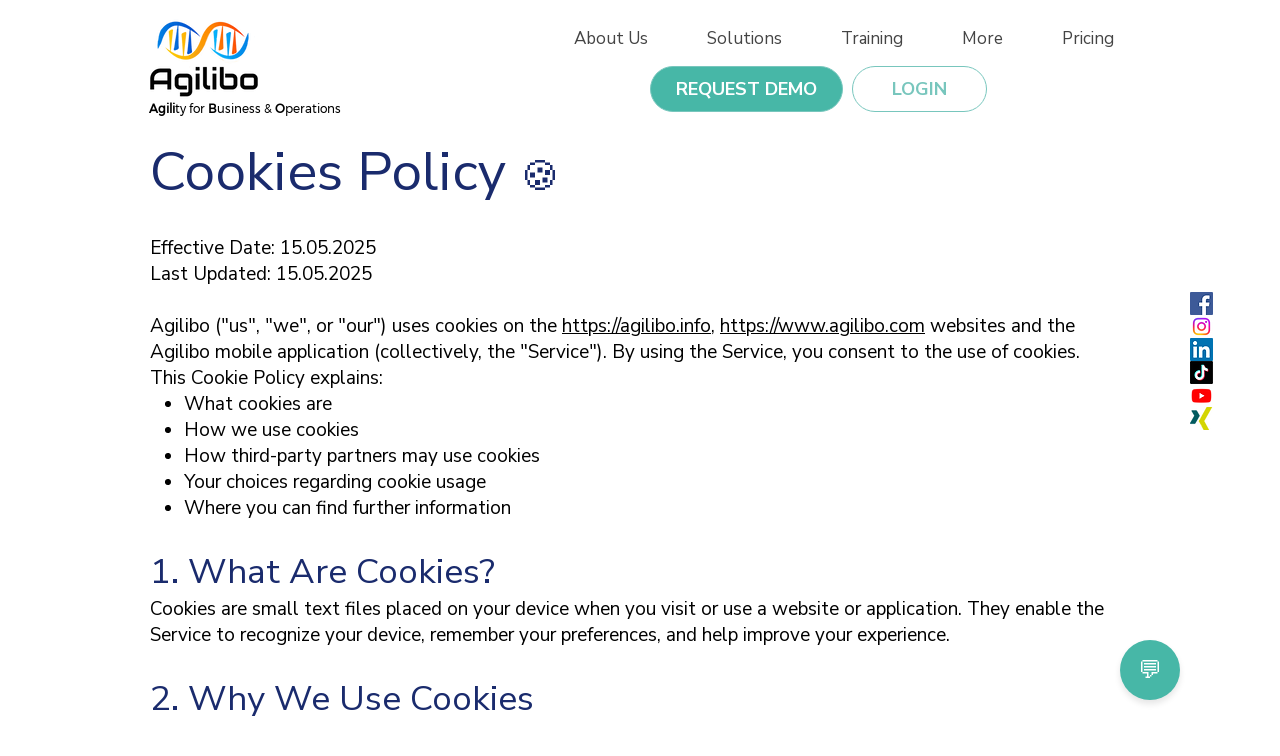

--- FILE ---
content_type: application/x-javascript
request_url: https://content.powerapps.com/resource/makerx/static/js/module/330.d50c3724.chunk.js
body_size: 1980
content:
(window.webpackJsonp=window.webpackJsonp||[]).push([[330],{24786:function(e,o,t){"use strict";t.d(o,"a",(function(){return f}));var r=t(18531),n=t(24787),i=t(24790),a=t(24791);const f=r.forwardRef((e,o)=>{const t=Object(n.a)(e,o);return Object(i.b)(t),Object(a.a)(t)});f.displayName="Link"},24787:function(e,o,t){"use strict";t.d(o,"a",(function(){return d}));t(18531);var r=t(18875),n=t(18878),i=t(21059),a=t(24789),f=t(24788);const d=(e,o)=>{const t=Object(i.b)(),{inline:d}=Object(f.b)(),{appearance:c="default",disabled:l=!1,disabledFocusable:s=!1,inline:u=!1}=e,v=e.as||(e.href?"a":"button"),b={role:"span"===v?"button":void 0,type:"button"===v?"button":void 0,...e,as:v},h={appearance:c,disabled:l,disabledFocusable:s,inline:null!=u?u:!!d,components:{root:v},root:r.a.always(Object(n.a)(v,{ref:o,...b}),{elementType:v}),backgroundAppearance:t};return Object(a.a)(h),h}},24788:function(e,o,t){"use strict";t.d(o,"a",(function(){return a})),t.d(o,"b",(function(){return f}));var r=t(18531);const n=r.createContext(void 0),i={inline:!1},a=n.Provider,f=()=>{var e;return null!==(e=r.useContext(n))&&void 0!==e?e:i}},24789:function(e,o,t){"use strict";t.d(o,"a",(function(){return n}));t(18531);var r=t(20988);const n=e=>{const{disabled:o,disabledFocusable:t}=e,{onClick:n,onKeyDown:i,role:a,tabIndex:f}=e.root;return"a"===e.root.as&&(e.root.href=o?void 0:e.root.href,(o||t)&&(e.root.role=a||"link")),"a"!==e.root.as&&"span"!==e.root.as||(e.root.tabIndex=null!=f?f:o&&!t?void 0:0),e.root.onClick=e=>{o||t?e.preventDefault():null==n||n(e)},e.root.onKeyDown=e=>{!o&&!t||e.key!==r.h&&e.key!==r.n?null==i||i(e):(e.preventDefault(),e.stopPropagation())},e.disabled=o||t,e.root["aria-disabled"]=o||t||void 0,"button"===e.root.as&&(e.root.disabled=o&&!t),e}},24790:function(e,o,t){"use strict";t.d(o,"a",(function(){return i})),t.d(o,"b",(function(){return f}));var r=t(19983),n=t(18859);const i={root:"fui-Link"},a=Object(r.a)({focusIndicator:{Bttzg6e:"fhgqx19",B3uz8dt:"f1olyrje",B6ihwck:"f1p93eir",g9k6zt:"f1nev41a"},root:{B486eqv:"f2hkw1w",De3pzq:"f3rmtva",B7ck84d:"f1ewtqcl",sj55zd:"fyind8e",Bceei9c:"f1k6fduh",mc9l5x:"f1w7gpdv",Bahqtrf:"fk6fouc",Be2twd7:"fkhj508",Bhrd7zp:"figsok6",jrapky:0,Frg6f3:0,t21cq0:0,B6of3ja:0,B74szlk:"f1s184ao",Byoj8tv:0,uwmqm3:0,z189sj:0,z8tnut:0,B0ocmuz:"f1mk8lai",B68tc82:0,Bmxbyg5:0,Bpg54ce:"fnbmjn9",fsow6f:["f1o700av","fes3tcz"],w71qe1:"f1iuv45f",Bkioxbp:"f1cmlufx",ygn44y:"f9n3di6",famaaq:"f1ids18y",Bde5pd6:"f1tx3yz7",Bi91k9c:"f1deo86v",i089h6:"f1eh06m1",lj723h:"f1iescvh"},button:{icvyot:"f1ern45e",vrafjx:["f1n71otn","f1deefiw"],oivjwe:"f1h8hb77",wvpqe5:["f1deefiw","f1n71otn"]},href:{Be2twd7:"fjoy568"},subtle:{sj55zd:"fkfq4zb",Bde5pd6:"f1tx3yz7",Bi91k9c:"fnwyq0v",i089h6:"f1eh06m1",lj723h:"flvvhsy"},inline:{w71qe1:"f13mvf36"},disabled:{w71qe1:"f1iuv45f",sj55zd:"f1s2aq7o",Bceei9c:"fdrzuqr",Bde5pd6:"fbnuktb",Bi91k9c:"fvgxktp",i089h6:"fljg2da",lj723h:"f19wldhg"},inverted:{sj55zd:"f1qz2gb0",Bi91k9c:"f1mlt8il",lj723h:"f1hsd4st"}},{d:[".fhgqx19[data-fui-focus-visible]{text-decoration-color:var(--colorStrokeFocus2);}",".f1olyrje[data-fui-focus-visible]{text-decoration-line:underline;}",".f1p93eir[data-fui-focus-visible]{text-decoration-style:double;}",".f1nev41a[data-fui-focus-visible]{outline-style:none;}",".f3rmtva{background-color:transparent;}",".f1ewtqcl{box-sizing:border-box;}",".fyind8e{color:var(--colorBrandForegroundLink);}",".f1k6fduh{cursor:pointer;}",".f1w7gpdv{display:inline;}",".fk6fouc{font-family:var(--fontFamilyBase);}",".fkhj508{font-size:var(--fontSizeBase300);}",".figsok6{font-weight:var(--fontWeightRegular);}",[".f1s184ao{margin:0;}",{p:-1}],[".f1mk8lai{padding:0;}",{p:-1}],[".fnbmjn9{overflow:inherit;}",{p:-1}],".f1o700av{text-align:left;}",".fes3tcz{text-align:right;}",".f1iuv45f{text-decoration-line:none;}",".f1cmlufx{text-decoration-thickness:var(--strokeWidthThin);}",".f9n3di6{text-overflow:inherit;}",".f1ids18y{-webkit-user-select:text;-moz-user-select:text;user-select:text;}",".f1ern45e{border-top-style:none;}",".f1n71otn{border-right-style:none;}",".f1deefiw{border-left-style:none;}",".f1h8hb77{border-bottom-style:none;}",".fjoy568{font-size:inherit;}",".fkfq4zb{color:var(--colorNeutralForeground2);}",".f13mvf36{text-decoration-line:underline;}",".f1s2aq7o{color:var(--colorNeutralForegroundDisabled);}",".fdrzuqr{cursor:not-allowed;}",".f1qz2gb0{color:var(--colorBrandForegroundInverted);}"],i:[".f2hkw1w:focus-visible{outline-style:none;}"],h:[".f1tx3yz7:hover{text-decoration-line:underline;}",".f1deo86v:hover{color:var(--colorBrandForegroundLinkHover);}",".fnwyq0v:hover{color:var(--colorNeutralForeground2Hover);}",".fbnuktb:hover{text-decoration-line:none;}",".fvgxktp:hover{color:var(--colorNeutralForegroundDisabled);}",".f1mlt8il:hover{color:var(--colorBrandForegroundInvertedHover);}"],a:[".f1eh06m1:active{text-decoration-line:underline;}",".f1iescvh:active{color:var(--colorBrandForegroundLinkPressed);}",".flvvhsy:active{color:var(--colorNeutralForeground2Pressed);}",".fljg2da:active{text-decoration-line:none;}",".f19wldhg:active{color:var(--colorNeutralForegroundDisabled);}",".f1hsd4st:active{color:var(--colorBrandForegroundInvertedPressed);}"]}),f=e=>{const o=a(),{appearance:t,disabled:r,inline:f,root:d,backgroundAppearance:c}=e;return e.root.className=Object(n.a)(i.root,o.root,o.focusIndicator,"a"===d.as&&d.href&&o.href,"button"===d.as&&o.button,"subtle"===t&&o.subtle,"inverted"===c&&o.inverted,f&&o.inline,r&&o.disabled,e.root.className),e}},24791:function(e,o,t){"use strict";t.d(o,"a",(function(){return i}));var r=t(20975),n=t(18890);const i=e=>(Object(n.a)(e),Object(r.a)(e.root,{}))},24893:function(e,o,t){"use strict";t.d(o,"a",(function(){return i})),t.d(o,"b",(function(){return a}));var r=t(18531);const n=r.createContext(void 0),i=n.Provider;function a(){var e;return null!==(e=r.useContext(n))&&void 0!==e?e:{announce:()=>{}}}}}]);
//# sourceMappingURL=https://sourcemaps.powerapps.com/srcmaps/static/js/module/330.d50c3724.chunk.js.map

--- FILE ---
content_type: application/x-javascript
request_url: https://content.powerapps.com/resource/makerx/static/js/module/ChatPane~toolConfigur~3c4ad61d.8852cd4b.chunk.js
body_size: 2078
content:
/*! For license information please see ChatPane~toolConfigur~3c4ad61d.8852cd4b.chunk.js.LICENSE.txt */
(window.webpackJsonp=window.webpackJsonp||[]).push([[891],{37260:function(t,e,n){"use strict";n.d(e,"b",(function(){return y})),n.d(e,"a",(function(){return h}));var r=n(21936);function o(t,e){var n=Object.keys(t);if(Object.getOwnPropertySymbols){var r=Object.getOwnPropertySymbols(t);e&&(r=r.filter((function(e){return Object.getOwnPropertyDescriptor(t,e).enumerable}))),n.push.apply(n,r)}return n}function a(t){for(var e=1;e<arguments.length;e++){var n=null!=arguments[e]?arguments[e]:{};e%2?o(Object(n),!0).forEach((function(e){i(t,e,n[e])})):Object.getOwnPropertyDescriptors?Object.defineProperties(t,Object.getOwnPropertyDescriptors(n)):o(Object(n)).forEach((function(e){Object.defineProperty(t,e,Object.getOwnPropertyDescriptor(n,e))}))}return t}function i(t,e,n){return(e=function(t){var e=function(t,e){if("object"!=typeof t||!t)return t;var n=t[Symbol.toPrimitive];if(void 0!==n){var r=n.call(t,e||"default");if("object"!=typeof r)return r;throw new TypeError("@@toPrimitive must return a primitive value.")}return("string"===e?String:Number)(t)}(t,"string");return"symbol"==typeof e?e:e+""}(e))in t?Object.defineProperty(t,e,{value:n,enumerable:!0,configurable:!0,writable:!0}):t[e]=n,t}function c(t){return new l(t,0)}function u(t){return function(){return new s(t.apply(this,arguments))}}function s(t){var e,n;function r(e,n){try{var a=t[e](n),i=a.value,c=i instanceof l;Promise.resolve(c?i.v:i).then((function(n){if(c){var u="return"===e?"return":"next";if(!i.k||n.done)return r(u,n);n=t[u](n).value}o(a.done?"return":"normal",n)}),(function(t){r("throw",t)}))}catch(t){o("throw",t)}}function o(t,o){switch(t){case"return":e.resolve({value:o,done:!0});break;case"throw":e.reject(o);break;default:e.resolve({value:o,done:!1})}(e=e.next)?r(e.key,e.arg):n=null}this._invoke=function(t,o){return new Promise((function(a,i){var c={key:t,arg:o,resolve:a,reject:i,next:null};n?n=n.next=c:(e=n=c,r(t,o))}))},"function"!=typeof t.return&&(this.return=void 0)}function l(t,e){this.v=t,this.k=e}function f(t){var e,n,r,o=2;for("undefined"!=typeof Symbol&&(n=Symbol.asyncIterator,r=Symbol.iterator);o--;){if(n&&null!=(e=t[n]))return e.call(t);if(r&&null!=(e=t[r]))return new p(e.call(t));n="@@asyncIterator",r="@@iterator"}throw new TypeError("Object is not async iterable")}function p(t){function e(t){if(Object(t)!==t)return Promise.reject(new TypeError(t+" is not an object."));var e=t.done;return Promise.resolve(t.value).then((function(t){return{value:t,done:e}}))}return(p=function(t){this.s=t,this.n=t.next}).prototype={s:null,n:null,next:function(){return e(this.n.apply(this.s,arguments))},return:function(t){var n=this.s.return;return void 0===n?Promise.resolve({value:t,done:!0}):e(n.apply(this.s,arguments))},throw:function(t){var n=this.s.return;return void 0===n?Promise.reject(t):e(n.apply(this.s,arguments))}},new p(t)}function y(t){return m.apply(this,arguments)}function m(){return(m=u((function*(t){var e,n,r=!1,o=!1;try{for(var i,u=f(t);r=!(i=yield c(u.next())).done;r=!1){var s=i.value;if("message"===s.type){var l,p;if(e)if((null===(l=s.channelData)||void 0===l?void 0:l.cuaSessionId)!==e.channelData.cuaSessionId)yield a(a({},e),{},{channelData:a(a({},e.channelData),{},{streamType:"final"}),id:crypto.randomUUID(),type:"message"}),e=void 0;else{for(var y of(s.text&&(e=a(a({},e),{},{attachments:[...e.attachments,{contentType:"text/plain",contentUrl:"",name:s.text}]})),s.attachments||[]))"image/gif"!==y.contentType&&"image/jpeg"!==y.contentType&&"image/jpg"!==y.contentType&&"image/png"!==y.contentType&&"image/svg+xml"!==y.contentType||(e=a(a({},e),{},{attachments:[...e.attachments,y]}));e=a(a({},e),{},{channelData:a(a({},e.channelData),{},{streamSequence:e.channelData.streamSequence+1}),id:crypto.randomUUID(),text:"text"in e&&e.text||"",timestamp:s.timestamp||"",type:"typing"}),yield e,e=a(a({},e),{},{attachments:[]})}if(!e)if(null!==(p=s.channelData)&&void 0!==p&&p.cuaSessionId){var m=crypto.randomUUID(),h={attachmentLayout:"carousel",attachments:Array.isArray(s.attachments)?[...s.attachments]:[],channelData:{cuaSessionId:s.channelData.cuaSessionId,streamSequence:1,streamType:"streaming"},entities:[{"@context":"https://schema.org","@id":"","@type":"Message",keywords:["ComputerUsingAgent"],type:"https://schema.org/Message"}],from:s.from,id:m,text:s.text||"Running...",timestamp:s.timestamp||"",type:"typing"};s.text&&h.attachments.push({contentType:"text/plain",contentUrl:"",name:s.text}),yield h,e=a(a({},h),{},{attachments:[],channelData:a(a({},h.channelData),{},{streamId:m})})}else yield s}else yield s}}catch(v){o=!0,n=v}finally{try{r&&null!=u.return&&(yield c(u.return()))}finally{if(o)throw n}}e&&(yield a(a({},e),{},{channelData:a(a({},e.channelData),{},{streamType:"final"}),id:crypto.randomUUID(),type:"message"}),e=void 0)}))).apply(this,arguments)}function h(t){var e=t=>u((function*(){var n=Object(r.asyncGeneratorWithLastValue)(t);return yield*function(t){var e={},n=!1;function r(e,r){return n=!0,{done:!1,value:new l(r=new Promise((function(n){n(t[e](r))})),1)}}return e["undefined"!=typeof Symbol&&Symbol.iterator||"@@iterator"]=function(){return this},e.next=function(t){return n?(n=!1,t):r("next",t)},"function"==typeof t.throw&&(e.throw=function(t){if(n)throw n=!1,t;return r("throw",t)}),"function"==typeof t.return&&(e.return=function(t){return n?(n=!1,t):r("return",t)}),e}(f(y(n))),function(){return e(n.lastValue()(...arguments))}}))();return e(t)}s.prototype["function"==typeof Symbol&&Symbol.asyncIterator||"@@asyncIterator"]=function(){return this},s.prototype.next=function(t){return this._invoke("next",t)},s.prototype.throw=function(t){return this._invoke("throw",t)},s.prototype.return=function(t){return this._invoke("return",t)}},37264:function(t,e,n){"use strict";n.d(e,"a",(function(){return c}));var r=n(18531),o=n.n(r),a=n(21675),i=n(19880);function c(t){return()=>e=>function(n){var r=null==n?void 0:n.attachment;return"application/vnd.microsoft.card.adaptive"===(null==r?void 0:r.contentType)?o.a.createElement(a.a,{componentName:t},o.a.createElement(i.E,{payload:r.content,telemetryScenarioName:t})):e(n)}}}}]);
//# sourceMappingURL=https://sourcemaps.powerapps.com/srcmaps/static/js/module/ChatPane~toolConfigur~3c4ad61d.8852cd4b.chunk.js.map